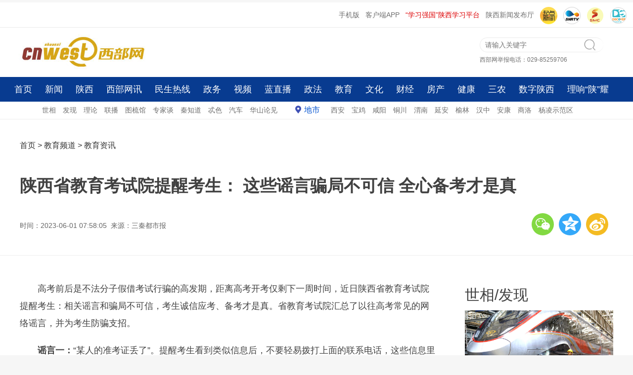

--- FILE ---
content_type: text/html
request_url: http://edu.cnwest.com/jyzx/a/2023/06/01/21553865.html
body_size: 8734
content:

<!DOCTYPE html>
<html>
<!--published by cnwest.com at 2023-06-01 07:58:06-->
<head>
	<meta charset="UTF-8">
	<title>陕西省教育考试院提醒考生： 这些谣言骗局不可信 全心备考才是真 - 西部网（陕西新闻网）</title>	 
    <meta name="keywords" content="谣言 提醒 高考 考生 阅卷"/>
    <meta name="description" content="提醒考生"/>
	<meta name="robots" content="index, follow"/>
	<meta name="googlebot" content="index, follow"/>
	<meta http-equiv="X-UA-Compatible" content="IE=Edge,chrome=1">
	<meta name="renderer" content="webkit"/>
	<meta http-equiv="mobile-agent" content="format=html5; url=http://m.cnwest.com/jyzx/a/2023/06/01/21553865.html">
	<link rel="alternate" media="only screen and (max-width: 640px)" href="http://m.cnwest.com/jyzx/a/2023/06/01/21553865.html">
	<script type="text/javascript">
		var mywapurl = "http://m.cnwest.com/jyzx/a/2023/06/01/21553865.html";
	</script>
	<!--跳转wap-->
	<script type="text/javascript">
		(function() {
			var a = {
				Android: function() {
					return navigator.userAgent.match(/Android/i)
				},
				BlackBerry: function() {
					return navigator.userAgent.match(/BlackBerry/i)
				},
				iOS: function() {
					return navigator.userAgent.match(/iPhone|iPad|iPod/i)
				},
				Opera: function() {
					return navigator.userAgent.match(/Opera Mini/i)
				},
				Windows: function() {
					return navigator.userAgent.match(/IEMobile/i)
				},
				any: function() {
					return (a.Android() || a.BlackBerry() || a.iOS() || a.Opera() || a.Windows())
				}
			};
			if (a.any()) {
				var g = window.location.href;
				if (g.indexOf("?from=pc") >= 0) {
					return false
				}
				//alert(mywapurl)
				if(mywapurl && mywapurl.indexOf('/1970/01/01')===-1){window.location = mywapurl;}
			}
		})();
	</script>
	<!--跳转wap end-->
    <link rel="stylesheet" type="text/css" href="http://res.cnwest.com/t/site/10001/663789250d35fb30006597dcddc4be8b/assets/cnwest2022/public/css/public.css">
    <link rel="stylesheet" type="text/css" href="http://res.cnwest.com/t/site/10001/663789250d35fb30006597dcddc4be8b/assets/cnwest2022/public/css/content.css">
	<link rel="stylesheet" type="text/css" href="http://res.cnwest.com/t/site/10001/663789250d35fb30006597dcddc4be8b/assets/cnwest2022/public/css/attachments.css">
	 <link rel="stylesheet" type="text/css" href="http://res.cnwest.com/t/site/10001/663789250d35fb30006597dcddc4be8b/assets/cnwest2022/public/css/listpublic.css">
	<!-- 隐藏内容页右侧栏(css) -->
		<!-- 隐藏内容页右侧栏(css) end-->
	
	<!--全站样式控制-->
    <!--script>(function(){var d=document.getElementsByTagName("head")[0],c=document.createElement("link");c.type="text/css";c.rel="stylesheet";var a=(new Date).getYear();a=1900>a?1900+a:a;var e=(new Date).getMonth(),f=(new Date).getDate(),g=(new Date).getHours();var b=(new Date).getMinutes();a=a+"_"+e+"_"+f+"_"+g+"_";b=b%3?a+(b-b%3):a+b;c.href="http://res.cnwest.com/t/site/10001/663789250d35fb30006597dcddc4be8b/assets/css/console.css?"+b;d.appendChild(c)})();</script-->
</head>

<body>
 <!--contetn ad-->
<script src="http://dup.baidustatic.com/js/ds.js"></script><!-- 请置于所有广告位代码之前 -->
<!-- 广告位：内容页-顶部通栏 -->
<div class="layout-ad"> 
	<script>
		(function() {
			var s = "_" + Math.random().toString(36).slice(2);
			document.write('<div id="' + s + '"></div>');
			(window.slotbydup=window.slotbydup || []).push({
				id: '8060625',
				container: s,
				size: '1200,70',
				display: 'inlay-fix'
			});
		})();
	</script>
</div>
<!-- 广告位：新闻内容页2L顶部通栏 -->
<div class="layout-ad"> 
<script>
(function() {
    var s = "_" + Math.random().toString(36).slice(2);
    document.write('<div id="' + s + '"></div>');
    (window.slotbydup=window.slotbydup || []).push({
        id: '8060626',
        container: s,
        size: '1200,70',
        display: 'inlay-fix'
    });
})();
</script>
</div>
<div class="clear"></div><!--content ad end-->	
<!--header-->
<!--top-->
<div id="top">
 <ul class="toplink"> 
	<li><a href="http://m.cnwest.com/" target="_blank">手机版</a></li>
	<li><a href="https://qidian.sxtvs.com/" target="_blank">客户端APP</a></li>
	<li class="red"><a href="https://sn.xuexi.cn/" target="_blank">“学习强国”陕西学习平台</a></li>
	<li><a href="http://pub.cnwest.com/" target="_blank">陕西新闻发布厅</a></li>
	
	<li><a href="https://qidian.sxtvs.com/" target="_blank"><img src="http://res.cnwest.com/t/site/10001/a209bcf3e52b0593bd2c51ae47c9d6ab/assets/public2018/images/logo300/logoQidian.png" width="35" height="35" alt="" style="border-radius:50%"/></a></li>
	<li><a href="http://www.snrtv.com/" target="_blank"><img src="http://res.cnwest.com/t/site/10001/663789250d35fb30006597dcddc4be8b/assets/cnwest2022/public/images/icon2.png" width="35" height="35" alt=""/></a></li>
	<li><a href="http://www.sxtvs.com/" target="_blank"><img src="http://res.cnwest.com/t/site/10001/663789250d35fb30006597dcddc4be8b/assets/cnwest2022/public/images/icon3.png" width="35" height="35" alt=""/></a></li>
        <li><a href="http://discover.snrtv.com/" target="_blank"><img src="http://res.cnwest.com/t/site/10001/663789250d35fb30006597dcddc4be8b/assets/cnwest2022/public/images/icon4.png" width="35" height="35" alt=""/></a></li>
 </ul>			
</div>
<div class="clear"></div>
<!--top end-->
<!--head-->
<div id="header"><div class="left logo"><a href="http://www.cnwest.com/" target="_blank"><img src="http://res.cnwest.com/t/site/10001/663789250d35fb30006597dcddc4be8b/assets/cnwest2022/public/images/logo.jpg"></a></div>
<div class="right header-r"><div class="qg" id="ad4"></div><div class="box-r"><div class="search">
<!--搜索--><form action="http://website.cnwest.com/s" name="search" method="get" target="_blank">
<input type="text" name="wd" id="wd" class="commonSearchInput" value="" autocomplete="on" placeholder="请输入关键字"/><button type="submit" id="search-btn" class="commonSearchBtn"></button></form>
<!--搜索 end--></div><div class="weifa">西部网举报电话：029-85259706 </div></div></div>

</div>
<!--head end->
<!--nav-->
<!--nav-->
<div id="nav">
	<div class="top-nav">
		<div class="top-nav-main"> 
			<div class="layout">
				<a href="http://www.cnwest.com/" target="_blank">首页</a> <a href="http://news.cnwest.com/index.html" target="_blank">新闻</a> 
				<a href="http://shaanxi.cnwest.com/index.html" target="_blank">陕西</a> 
				<a href="http://news.cnwest.com/bwyc/index.html" target="_blank">西部网讯</a> 
				<a href="http://rexian.cnwest.com/" target="_blank">民生热线</a> 
				<a href="http://gov.cnwest.com/index.html" target="_blank">政务</a> 
				<a href="http://www.snrtv.com/" target="_blank">视频</a> 
				<a href="http://live.cnwest.com/" target="_blank">蓝直播</a> 
				<a href="http://zhengfa.cnwest.com/" target="_blank">政法</a> 
				<a href="http://edu.cnwest.com/index.html" target="_blank">教育</a> 
				<a href="http://www.shaanxici.cn/" target="_blank">文化</a> 
				<a href="http://finance.cnwest.com/index.html" target="_blank">财经</a> 
				<a href="http://house.cnwest.com/index.html" target="_blank">房产</a> 
				<a href="http://health.cnwest.com/index.html" target="_blank">健康</a> 
				<a href="http://sannong.cnwest.com/" target="_blank">三农</a> 
				<a href="http://hct.cnwest.com/index.html" target="_blank">数字陕西</a>
				<a href="http://toutiao.cnwest.com/data/sxtt/share/topic/2025/12/09/topic_2949528.html" target="_blank">理响“陕”耀</a>
			</div>
		</div>
	</div>  
</div>
<!--nav end-->
<!--subnav-->
<div id="subnav">
	<div class="layout">												   
		<a href="http://news.cnwest.com/shixiang/index.html" target="_blank">世相</a>    <a href="http://news.cnwest.com/faxian/index.html" target="_blank">发现</a>    
		<a href="https://sn.xuexi.cn/local/list.html?6b4b63f24adaa434bb66a1ac37e849e0=e0f61814608d11007fee82e9238616879edaee692f18ce315d35036d9ceecc883d623dd4329d9670f63c3efaa04d2b5b&page=1" target="_blank">理论</a>        
		<a href="http://news.cnwest.com/lianbo/index.html" target="_blank">联播</a> 
		<a href="http://news.cnwest.com/tujie/index.html" target="_blank">图梳馆</a>    
		<a href="http://news.cnwest.com/zjt/index.html" target="_blank">专家谈</a>    
		<a href="http://news.cnwest.com/qzd/index.html" target="_blank">秦知道</a>     
		<a href="http://www.cnwest.com/teise/index.html" target="_blank">忒色</a>  
		<a href="http://auto.cnwest.com/index.html" target="_blank">汽车</a>  
		<a href="http://news.cnwest.com/pinglun/index.html" target="_blank">华山论见</a>   
		
		<a href="http://news.cnwest.com/dishi/index.html" target="_blank" class="dishi">地市</a>  
		<a href="http://news.cnwest.com/xian/index.html" target="_blank">西安</a>    
		<a href="http://news.cnwest.com/baoji/index.html" target="_blank">宝鸡</a>    
		<a href="http://news.cnwest.com/xianyang/index.html" target="_blank">咸阳</a>   
		<a href="http://news.cnwest.com/tongchuan/index.html" target="_blank">铜川</a>   
		<a href="http://news.cnwest.com/weinan/index.html" target="_blank">渭南</a>    
		<a href="http://news.cnwest.com/yanan/index.html" target="_blank">延安</a>   
		<a href="http://news.cnwest.com/yulin/index.html" target="_blank">榆林</a>    
		<a href="http://news.cnwest.com/hanzhong/index.html" target="_blank">汉中</a>    
		<a href="http://news.cnwest.com/ankang/index.html" target="_blank">安康</a>    
		<a href="http://news.cnwest.com/shangluo/index.html" target="_blank">商洛</a>    
		<a href="http://news.cnwest.com/yangling/index.html" target="_blank">杨凌示范区</a>
		<a href="http://qqqsdh.com/" target="_blank" style="display:none;">秦商大会</a>
	</div>
</div>	
<!--subnav end-->
<div class="clear"></div>
<!--nav end->
<!--footnav-->
<!--fixedNav-->
<div class="area fixedNav hide" id="fixedNav">
	<div class="part">
		<div class="layout">
			<a href="http://www.cnwest.com/" target="_blank">首页</a>
			<a href="http://news.cnwest.com/index.html" target="_blank">新闻</a>    
			<a href="http://shaanxi.cnwest.com/index.html" target="_blank">陕西</a>    
			<a href="http://news.cnwest.com/bwyc/index.html" target="_blank">西部网讯</a>    
			<a href="http://rexian.cnwest.com/" target="_blank">民生热线</a>    
			<a href="http://gov.cnwest.com/index.html" target="_blank">政务</a>    
			<a href="http://www.snrtv.com/" target="_blank">视频</a>    
			<a href="http://live.cnwest.com/" target="_blank">蓝直播</a>    
			<a href="http://zhengfa.cnwest.com/" target="_blank">政法</a> 
			<a href="http://edu.cnwest.com/index.html" target="_blank">教育</a>    
			<a href="http://www.shaanxici.cn/" target="_blank">文化</a>    
			<a href="http://finance.cnwest.com/index.html" target="_blank">财经</a>    
			<a href="http://house.cnwest.com/index.html" target="_blank">房产</a>    
			<a href="http://health.cnwest.com/index.html" target="_blank">健康</a>     
			<a href="http://sannong.cnwest.com/" target="_blank">三农</a>    
			<a href="http://hct.cnwest.com/index.html" target="_blank">数字陕西</a>
			<a href="http://toutiao.cnwest.com/data/sxtt/share/topic/2025/12/09/topic_2949528.html" target="_blank">理响“陕”耀</a>
		</div>
	</div>
</div>
<!--fixedNav end-->
<!--footnav end--><!--header end-->	

<!--content-top-->	
<div id="conbox">
	   <div class="w1200">
			<div class="layout-left">
				<div class="pos">
				<!-- 面包屑 start -->

					<a href="http://www.cnwest.com" class="word1" target="_blank">首页</a>
					> <a href="http://edu.cnwest.com" class="word1" target="_blank">教育频道</a> > <a href="http://edu.cnwest.com/jyzx/index.html" class="word1" target="_blank">教育资讯</a> 
					<!-- 面包屑 start -->
				</div>
			</div>
			<div class="layout-right">
				
			</div>
		</div>
	    <div class="w1200">
			<h1>
				陕西省教育考试院提醒考生： 这些谣言骗局不可信 全心备考才是真			</h1> 
					</div>
            <div class="w1200 timely">
                        <div class="layout-left">
				<p>
				时间：2023-06-01 07:58:05				
			    			    &nbsp;来源：三秦都市报		        				</p>
			</div>
            <div class="layout-right">
                            	<!--详情页分享-上-->
		                         	<ul>
	<li class="weixin" id="weixin"></li>
	<li class="qqkj"><a id="qqkj" href="javascript:void(0)" target="_blank"></a></li>
	<li class="wb"><a id="wb" href="javascript:void(0)" target="_blank"></a></li>
</ul>
<div class="listEwm">
	<p>分享到微信朋友圈<i class="closed"></i></p>
	<div class="code"></div>
	<div>打开微信，点击 “ 发现 ” ，使用 “ 扫一扫 ” 即可将网页分享至朋友圈。</div>
</div>
			                	<!--详情页分享-上 end-->
                            <div style="display:none;">
				           	<h1 id="shareTitle">陕西省教育考试院提醒考生： 这些谣言骗局不可信 全心备考才是真</h1>
					        <p id="shareNote">提醒考生</p>
					        <img id="shareImg" src="">
			            	</div>
             </div>
            </div>
	
	
</div>
	
	
<!--content-top end-->	
<!--content-->

		<div class="con mb20">
		<div class="con-left">
			<div class="con-detail" id="conCon">
							
				<!--正文-->
					<p>高考前后是不法分子假借考试行骗的高发期，距离高考开考仅剩下一周时间，近日陕西省教育考试院提醒考生：相关谣言和骗局不可信，考生诚信应考、备考才是真。省教育考试院汇总了以往高考常见的网络谣言，并为考生防骗支招。</p><p><strong>谣言一：</strong>“某人的准考证丢了”。提醒考生看到类似信息后，不要轻易拨打上面的联系电话，这些信息里的联系电话多为虚假号码，甚至有的是境外吸费电话，一旦拨打电话可能掉入吸费陷阱。</p><p><strong>谣言二：</strong>“高考英语取消或英语分值降低了”。提醒考生：2023年陕西高考，英语科目没有接到此类通知。</p><p><strong>谣言三：</strong>“阅卷老师赶进度乱打分”。提醒考生，陕西省高考多年来实行网上阅卷，阅卷过程有一份严格的规章制度保障考生分数公平公正。后续陕西省教育考试院也将会为大家揭秘高考阅卷的全过程。</p><p><strong>谣言四：</strong>“有人捡到高考试卷”。提醒考生：高考试题属于国家绝密级材料，从制卷、运送、保管、分发、施考到回收全过程都有极其严格的管理措施，确保试题试卷绝对安全。无论是考前还是考后，都不会也不可能有考生的真题试卷流出，考生及家长应擦亮双眼。</p><p><strong>谣言五：</strong>“老赖女儿考了710分被拒绝录取”。提醒考生，对失信被执行人采取信用惩戒措施，只是限制上高收费的学校，不能把正常的义务教育和高学历教育等正常的上学都列为限制。</p><p><strong>谣言六：</strong>考生答题卡被“调包”。提醒考生：高考考场管理与阅卷过程都有相应的规章制度，考生答题卡的扫描需要与个人信息一一对应，全部确认无误后录入成绩。普通高校招生各批次录取控制分数线公布后，考生可登录“陕西招生考试信息网”或“陕西省教育考试院门户网站”查询本人成绩及各科选择题作答字符串、非选择题各题得分。</p><!--pub by CNWEST v7.0 at 2023-06-01 07:58:06-->									
				<!--正文 end-->
				
								
				<p class="bianji">
					编辑：呼乐乐				</p>
				
				<!--文章附件-->
                                <!--文章附件 end-->
				
				<!-- 文章投票挂件 -->
                



				<!-- 文章投票挂件 end-->
				
				<!-- 相关阅读 -->
								<!-- 相关阅读 end-->
			</div>
			<div class="clear"></div>
			
			
			</div>
			
            <!--详情页右侧栏-->
             	<div class="con-right"> 
	<div class="r-con">
		<!--世相-->
		<div class="shixiang">
			<h2><a href="http://news.cnwest.com/shixiang/index.html" target="_blank">世相</a>/<a href="http://news.cnwest.com/faxian/index.html" target="_blank">发现</a></h2>
			<div class="shixiang-con">
				<ul>
										<li>
						<a href="http://news.cnwest.com/bwyc/a/2025/12/30/23267702.html" target="_blank">
							<img src="http://img.cnwest.com/a/10001/202512/30/f3cbef3d5afd1bd6229c0d07e2ef0c29.png" border="0">
							<p>世相丨捎往延安的心愿</p>
						</a>
					</li>
										<li>
						<a href="http://news.cnwest.com/bwyc/a/2025/12/26/23265287.html" target="_blank">
							<img src="http://img.cnwest.com/a/10001/202512/26/4fc7913ce8a1aae2c346f5d62075be07.png" border="0">
							<p>发现丨在西安机场，邂逅非遗之美</p>
						</a>
					</li>
									</ul>
			</div>
		</div>
		<!--世相end-->
		<div class="content_adright mt20">
		<!-- 广告位：2022内容页右侧图片广告位 -->
<!--script>
(function() {
    var s = "_" + Math.random().toString(36).slice(2);
    document.write('<div id="' + s + '"></div>');
    (window.slotbydup=window.slotbydup || []).push({
        id: '8120969',
        container: s,
        size: '300,300',
        display: 'inlay-fix'
    });
})();
</script-->
		</div>
		<!--民生热线-->
		<div class="shixiang mt20">
			<h2><a href="http://rexian.cnwest.com/" target="_blank">民生热线</a></h2>
			<div class="minsheng-con">
				<ul>
										<li>
						<a href="http://news.cnwest.com/msrx/a/2026/01/14/23276948.html" target="_blank">快递驿站取快递必须下载App扫码？ 相关部门回应</a>
					</li>
										<li>
						<a href="http://news.cnwest.com/msrx/a/2026/01/14/23276951.html" target="_blank">解决了！市民反映“包子店变麻将馆”问题获处理</a>
					</li>
										<li>
						<a href="http://news.cnwest.com/msrx/a/2026/01/14/23276960.html" target="_blank">因纸质发票丢失要求乘客二次购票 转办后票款退还</a>
					</li>
										<li>
						<a href="http://news.cnwest.com/bwyc/a/2026/01/12/23275892.html" target="_blank">“@代表、委员 我给两会捎句话”2026陕西两会建言征集启动！</a>
					</li>
									</ul>
			</div>
		</div>
		<!--民生热线end-->	 
		<!--视频-->
		<div class="shipin">
			<h2><a href="http://www.snrtv.com/" target="_blank">视频</a></h2>
			<div class="shipin-con">
								 <div class="shipin-img">
					<a href="http://www.snrtv.com/snr_sxxwlb/a/2026/01/17/23278778.html" target="_blank">
						<img src="http://img.cnwest.com/a/10001/202601/17/757c4bac777549c3427f12223fe09fb3.png" border="0"> 
					</a>
					<a href="http://www.snrtv.com/snr_sxxwlb/a/2026/01/17/23278778.html" target="_blank">
						<span></span>
					</a>
				</div>
				<h3>
					<a href="http://www.snrtv.com/snr_sxxwlb/a/2026/01/17/23278778.html" target="_blank">省十四届人大常委会召开第七十三次主任会议</a>
				</h3>
								 <div class="shipin-img">
					<a href="http://www.snrtv.com/snr_sxxwlb/a/2026/01/17/23278769.html" target="_blank">
						<img src="http://img.cnwest.com/a/10001/202601/17/a2403a807bfbfd19fa62a953df629d91.png" border="0"> 
					</a>
					<a href="http://www.snrtv.com/snr_sxxwlb/a/2026/01/17/23278769.html" target="_blank">
						<span></span>
					</a>
				</div>
				<h3>
					<a href="http://www.snrtv.com/snr_sxxwlb/a/2026/01/17/23278769.html" target="_blank">全球秦商聚首古都 同心筑梦陕西发展</a>
				</h3>
							</div>
			<div class="minsheng-con">
				<ul>
									 
					<li><a href="http://www.snrtv.com/snr_sxxwlb/a/2026/01/17/23278766.html" target="_blank">国产大飞机核心部件实现“家门口”高效维修</a></li>	
									 
					<li><a href="http://www.snrtv.com/snr_sxxwlb/a/2026/01/17/23278763.html" target="_blank">西十高铁进入竣工验收阶段</a></li>	
									 
					<li><a href="http://www.snrtv.com/snr_sxxwlb/a/2026/01/17/23278760.html" target="_blank">本周日陕西将迎今年首场寒潮 全省大部降温8-10℃</a></li>	
									</ul>
			</div>
		</div>
		<!--视频end-->	 
	
	</div>
</div>
            <!--详情页右侧栏 end-->
</div>
<!--content end-->
<div class="clear"></div>
<!--footer-->	
<!--footer-->

<div class="w1280">
<div class="foot">
	        		<a href="http://www.cnwest.com/about/aboutus.htm" target="_blank">网站简介</a>&nbsp;|&nbsp;
				<a href="http://www.cnwest.com/about/news.htm" target="_blank">本网动态</a>&nbsp;|&nbsp;
				<a href="http://www.cnwest.com/about/links.htm" target="_blank">友情链接</a>&nbsp;|&nbsp;
				<a href="http://www.cnwest.com/about/copyrights.htm" target="_blank">版权声明</a>&nbsp;|&nbsp;
				<a href="http://www.cnwest.com/about/tougao.htm" target="_blank">我要投稿</a>&nbsp;|&nbsp;
				<a href="http://www.cnwest.com/about/contact.htm" target="_blank">联系我们</a>&nbsp;|&nbsp;
		            <a href="http://exmail.qq.com/login" target="_blank">工作邮箱</a> | 
              <a href="http://www.shaanxijubao.cn/" target=_blank>不良信息举报</a> | 
            <a href="https://www.piyao.org.cn/mobile.htm" target=_blank>中国互联网联合辟谣平台</a>
</div>
<div class="foot-word">
	  <a href="http://www.cnwest.com/teise/a/2020/11/05/19252472.html" target="_blank">本网站法律顾问：陕西洪振律师事务所主任 王洪</a></br>
         <a target="_blank" href="https://beian.miit.gov.cn/">陕ICP备07012147号</a>       互联网新闻信息服务许可证：61120170002    </br>  
         信息网络传播视听节目许可证：2706142      陕公网安备 61011302000103号</br>
         地址：陕西省西安市长安南路336号    联系电话：029-85257337（传真）    商务电话：029-85226012     
         投稿邮箱：news@cnwest.com</br>Copyright ©2006-<span id="nowYearCopyright"></span> 西部网（陕西新闻网） WWW.CNWEST.COM, All Rights Reserved.</br>
	  </div>
</div>
<script>var nowYear = new Date().getYear();nowYear = nowYear<1900?(1900+nowYear):nowYear;document.getElementById('nowYearCopyright').innerHTML=nowYear</script>
<!--footer end--><!--footer end-->

<script type="text/javascript" src="http://res.cnwest.com/t/site/10001/663789250d35fb30006597dcddc4be8b/assets/public/js/common/jquery.min.js"></script>
<script src="http://res.cnwest.com/t/site/10001/663789250d35fb30006597dcddc4be8b/assets/cnwest2022/index2022/js/scroll.js"></script>

<script>
    	//statistics
    	var moduleSource = 'pc',
			contentID = '21553865',
    		contentTitle = '陕西省教育考试院提醒考生： 这些谣言骗局不可信 全心备考才是真',
			contentSourceID = '',
    		contentSource = '三秦都市报',
    		contentType = '文章',
    		contentAuthor = '',
    		publishTime = new Date(1685577485*1000), // == new Date('2023-06-01 07:58:05'.replace(/-/g,'/'))  
    		    		cateID = '834',
    		catennName = '教育资讯',
    		    		tag = '谣言 提醒 高考 考生 阅卷',
    		tagArry = tag.split(" "),
			reviewCount = 0,
			commentCount = 0,
			collectCount = 0,
			shareCount = 0,
			likeCount = 0;
    	var smcTjCallFlag = "1";
</script>

	<script src="http://res.cnwest.com/t/site/10001/663789250d35fb30006597dcddc4be8b/assets/cnwest2022/public/js/base-min.js" type="text/javascript"></script><!--basejs-->
	<script src="http://res.cnwest.com/t/site/10001/663789250d35fb30006597dcddc4be8b/assets/cnwest2022/public/js/article.js" type="text/javascript"></script><!-- content common js-->
	<script src="http://res.cnwest.com/t/site/10001/663789250d35fb30006597dcddc4be8b/assets/cnwest2022/public/js/timing-control.js"></script><!-- 定时js -->
	<script src="http://res.cnwest.com/t/site/10001/663789250d35fb30006597dcddc4be8b/assets/cnwest2022/public/js/articleHang.js" type="text/javascript"></script>
	<!--百度 统计-->
    <!-- 百度统计 -->
<script type="text/javascript" src="http://res.cnwest.com/t/site/10001/663789250d35fb30006597dcddc4be8b/assets/cnwest2022/public/js/tj/baidu-tj.js"></script>

<!--大数据平台统计20220318-->
<script type="text/javascript" src="http://toutiao.cnwest.com/static/js/smc-tj-function.js"></script>	<!--pv 统计-->
	<!-- Cmstop pv 统计代码，勿删 -->
<script type="text/javascript">
    var shareVariable = {
//        sid: '',
//        aid: '',
//        cid: '',
        sid: '10001',
        aid: '1',
        cid: '21553865',
        suffix: '.cnwest.com'
    };
    window.TJ = 'http://tongji.cnwest.com/tj.gif';
    (function() {
        var unique = (function () {
            var time= (new Date()).getTime()+'-', i=0;
            return function () {
                return time + (i++);
            }
        })();

        var imgLog = function (url) {
            var data = window['imgLogData'] || (window['imgLogData'] = {});
            var img = new Image();
            var uid = unique();
            img.onload = img.onerror = function () {//销毁一些对象
                img.onload = img.onerror = null;
                img = null;
                delete data[uid];
            };
            img.src = url + '&_uid=' + uid;
        };
        var src = window.TJ + '?sid=' + shareVariable.sid + '&cid=' + shareVariable.cid + '&aid=' + shareVariable.aid + '&url='+location.href;
        imgLog(src);
    })();
</script>	<!--pv 统计 end-->

</body>
</html>


--- FILE ---
content_type: application/javascript
request_url: http://res.cnwest.com/t/site/10001/663789250d35fb30006597dcddc4be8b/assets/cnwest2022/public/js/base-min.js
body_size: 4281
content:
var GLOBAL={};GLOBAL.namespace=function(c){var a=c.split("."),b=GLOBAL;for(i=(a[0]=="GLOBAL")?1:0;i<a.length;i++){b[a[i]]=b[a[i]]||{};b=b[a[i]]}};GLOBAL.Script={queuedScripts:new Array(),load:function(f){var e=f.url;if(!e){return alert("\u8f93\u5165\u7684\u811a\u672c\u6587\u4ef6\u4e3a\u7a7a")}var h=f.onload||null,b=f.order||null;var g=this;var c=g.queuedScripts.length;if(b){var a={response:null,onload:h,done:false};g.queuedScripts[c]=a}var d=this.getXHRObj();d.onreadystatechange=function(){if(d.readyState==4){if(b){g.queuedScripts[c].response=d.responseText;g.injectScripts()}else{g.createscript(d.responseText,h)}}};d.open("GET",e,true);d.send(null)},injectScripts:function(){var d=this;var b=d.queuedScripts.length;for(var c=0;c<b;c++){var a=d.queuedScripts[c];if(!a.done){if(!a.response){break}else{d.createscript(a.response,a.onload);a.done=true}}}},createscript:function(c,b){var a=document.createElement("script");document.getElementsByTagName("head")[0].appendChild(a);a.text=c;if(b){b()}},getXHRObj:function(){var a;var b=[function(){return new XMLHttpRequest()},function(){return new ActiveXObject("Microsoft.XMLHTTP")},function(){return new ActiveXObject("Xml2.XMLHTTP")}];for(var c=0;c<b.length;c++){try{a=b[c]();this.getXHRObj=b[c];break}catch(d){a=false}}if(!a){alert("Error creating the XMLHttpRequest object.")}return a}};GLOBAL.namespace("Cookie");GLOBAL.Cookie={read:function(c){var b="; "+document.cookie+"; ";var a=b.indexOf("; "+c+"=");if(a!=-1){var d=b.substring(a+c.length+3,b.length);return unescape(d.substring(0,d.indexOf("; ")))}else{return null}},set:function(d,h,b,g){var a=b*1000;var e=new Date();e.setTime(e.getTime()+a);var f=b?"; expires="+e.toGMTString():"";var c="; path=/";if(g){c="; domain="+g+"; path=/"}document.cookie=d+"="+escape(h)+f+c},del:function(a){var c=new Date(new Date().getTime()-86400);var b=null;document.cookie=a+"="+b+";expires="+c.toGMTString()+";path=/"}};GLOBAL.namespace("Event");GLOBAL.Event.getEventTarget=function(a){a=window.event||a;return a.srcElement||a.target};GLOBAL.Event.stopPropagation=function(a){a=window.event||a;if(document.all){a.cancelBubble=true}else{a.stopPropagation()}};GLOBAL.Event.on=function(c,a,b){c=typeof c=="string"?document.getElementById(c):c;if(document.all){c.attachEvent("on"+a,b)}else{c.addEventListener(a,b,false)}};GLOBAL.namespace("Dom");GLOBAL.Dom.getNextNode=function(b){b=typeof b=="string"?document.getElementById(b):b;var a=b.nextSibling;if(!a){return null}if(!document.all){while(true){if(a.nodeType==1){break}else{if(a.nextSibling){a=a.nextSibling}else{break}}}}return a};GLOBAL.Dom.setOpacity=function(a,b){a=typeof a=="string"?document.getElementById(a):a;if(document.all){a.style.filter="alpha(opacity="+b+")"}else{a.style.opacity=b/100}};GLOBAL.Dom.get=function(a){a=typeof a=="string"?document.getElementById(a):a;return a};GLOBAL.Dom.getElementsByClassName=function(h,m,o){if(m){m=typeof m=="string"?document.getElementById(m):m}else{m=document.body}o=o||"*";var d=m.getElementsByTagName(o),g=[];for(var f=0,a=d.length;f<a;f++){for(var e=0,c=d[f].className.split(" "),b=c.length;e<b;e++){if(c[e]==h){g.push(d[f]);break}}}return g};GLOBAL.Dom.addClass=function(a,b){if(!new RegExp("(^|\\s+)"+b).test(a.className)){a.className=a.className+" "+b}};GLOBAL.Dom.removeClass=function(a,b){a.className=a.className.replace(new RegExp("(^|\\s+)"+b),"")};GLOBAL.Dom.loadScript=function(src,onload){var se=document.createElement("script");se.type="text/javascript";if(arguments[2]){se.charset=arguments[2]}if(arguments[3]){se.id=arguments[3];var node;if(node=GLOBAL.Dom.get(arguments[3])){document.getElementsByTagName("head")[0].removeChild(node)}}if(
/*@cc_on!@*/
0){se.onreadystatechange=function(){if(this.readyState=="loaded"||this.readyState=="complete"){if(typeof(onload)=="function"){onload()}}}}else{se.onload=function(){if(typeof(onload)=="function"){onload()}}}se.src=src;document.getElementsByTagName("head")[0].appendChild(se)};GLOBAL.namespace("Lang");GLOBAL.Lang.trim=function(a){return a.replace(/^\s+|\s+$/g,"")};GLOBAL.Lang.base64={decode:function(h){var d="ABCDEFGHIJKLMNOPQRSTUVWXYZabcdefghijklmnopqrstuvwxyz0123456789+/=";var c,b,a,m,l,k,j,n,g=0,o=0,e="",f=[];if(!h){return h}h+="";do{m=d.indexOf(h.charAt(g++));l=d.indexOf(h.charAt(g++));k=d.indexOf(h.charAt(g++));j=d.indexOf(h.charAt(g++));n=m<<18|l<<12|k<<6|j;c=n>>16&255;b=n>>8&255;a=n&255;if(k==64){f[o++]=String.fromCharCode(c)}else{if(j==64){f[o++]=String.fromCharCode(c,b)}else{f[o++]=String.fromCharCode(c,b,a)}}}while(g<h.length);e=f.join("");return e},encode:function(j){var e="ABCDEFGHIJKLMNOPQRSTUVWXYZabcdefghijklmnopqrstuvwxyz0123456789+/=";var d,c,b,n,m,l,k,o,h=0,p=0,g="",f=[];if(!j){return j}do{d=j.charCodeAt(h++);c=j.charCodeAt(h++);b=j.charCodeAt(h++);o=d<<16|c<<8|b;n=o>>18&63;m=o>>12&63;l=o>>6&63;k=o&63;f[p++]=e.charAt(n)+e.charAt(m)+e.charAt(l)+e.charAt(k)}while(h<j.length);g=f.join("");var a=j.length%3;return(a?g.slice(0,a-3):g)+"===".slice(a||3)}};GLOBAL.Lang.isNumber=function(a){return !isNaN(a)};GLOBAL.Lang.isString=function(a){return typeof a=="string"};GLOBAL.Lang.isBoolean=function(a){return typeof a=="boolean"};GLOBAL.Lang.isFunction=function(a){return typeof a=="function"};GLOBAL.Lang.isNull=function(a){return a==null};GLOBAL.Lang.isUndefined=function(a){return typeof a=="undefined"};GLOBAL.Lang.isEmpty=function(a){return/^\s*$/.test(a)};GLOBAL.Lang.isArray=function isArray(a){return a instanceof Array};GLOBAL.Lang.isObject=function(a){return typeof a=="object"};GLOBAL.Lang.geMyTime=function(d,a){d=parseInt(d)*1000;var b="";var c=new Date();c.setTime(d);add_year=c.getYear();add_year=add_year<1900?(1900+add_year):add_year;add_mon=c.getMonth()+1;if(add_mon<10){add_mon="0"+add_mon}add_daily=c.getDate();if(add_daily<10){add_daily="0"+add_daily}add_hour=c.getHours();if(add_hour<10){add_hour="0"+add_hour}add_min=c.getMinutes();if(add_min<10){add_min="0"+add_min}add_sec=c.getSeconds();if(add_sec<10){add_sec="0"+add_sec}switch(a){case 1:b=add_year+"-"+add_mon+"-"+add_daily+" "+add_hour+":"+add_min+":"+add_sec;break;case 2:b=add_mon+"-"+add_daily+" "+add_hour+":"+add_min+":"+add_sec;break;case 3:b=add_year+"-"+add_mon+"-"+add_daily;break;case 4:b=add_mon+"-"+add_daily+" "+add_hour+":"+add_min;break}return b};GLOBAL.Lang.getCacheTime=function(c){var f=new Date().getYear();f=f<1900?(1900+f):f;var e=new Date().getMonth();var d=new Date().getDate();var b=new Date().getHours();var a=new Date().getMinutes();var g=f+"_"+e+"_"+d+"_"+b+"_";if(c<=0||c>=60){return g+a}if(a%c){g+=a-a%c}else{g+=a}return g};GLOBAL.ScriptCss={queue:[],process:[],callback:null,load:function(e,h){var j=this;var f=e.length;if(!f){return}j.callback=h;for(var d=0;d<f;d++){var b=j.getExt(e[d]);if(!b){continue}var a="scriptcss_"+b+"_"+d;switch(b){case"css":j.process[a]=0;var c={name:a,tag:"link",url:e[d]};j.creatTag(c.name,c.url,c.tag,function(){j.process[c.name]=1;j.checkStat()});break;case"js":var g=/jquery[-\d\.]*\.min\.js$/;if(g.test(e[d])){if(typeof jQuery!="undefined"){continue}}j.process[a]=0;j.queue.push({name:a,tag:"script",url:e[d]});break}}j.doQueueAction()},checkStat:function(c){var b=this;for(var a in b.process){if(!b.process[a]){return}}if(typeof b.callback=="function"){b.callback()}},doQueueAction:function(){var a=this;if(a.queue.length){var b=a.queue.shift();a.creatTag(b.name,b.url,b.tag,function(){a.process[b.name]=1;a.doQueueAction()})}else{a.checkStat()}},getExt:function(b){var a=false;var c=b.lastIndexOf(".");b=b.substr(c+1);if(b=="css"||b=="js"){a=b}return a},creatTag:function(nodename,url,tag,callback){var t=this;var node;if(node=GLOBAL.Dom.get(nodename)){node.parentNode.removeChild(node)}var style=document.createElement(tag);if(
/*@cc_on!@*/
0){style.onreadystatechange=function(){if(this.readyState=="loaded"||this.readyState=="complete"){if(typeof(callback)=="function"){callback()}this.onreadystatechange=null}}}else{style.onload=function(){if(typeof(callback)=="function"){callback()}this.onload=null}}if(tag=="link"){style.href=url;style.rel="stylesheet";style.type="text/css"}else{if(tag=="script"){style.src=url;style.type="text/javascript"}}style.id=nodename;document.getElementsByTagName("head")[0].appendChild(style)}};GLOBAL.namespace("Sys");GLOBAL.Sys.getAbout=function(d,c,b){if(typeof art=="undefined"){var a="http://app3.cnwest.com/include/";GLOBAL.ScriptCss.load([a+"artDialog/skins/default.css",a+"artDialog/artDialog.min.js"],function(){GLOBAL.Sys.getAbout(d,c,b)});return}art.dialog({id:"about",title:d,content:c,okValue:"\u5173\u95ed",follow:b,ok:function(){return true}})};GLOBAL.Sys.getIndexMonitor=function(a){if(typeof GLOBAL.IndexMonitor=="undefined"){GLOBAL.ScriptCss.load([a],function(){GLOBAL.Sys.getIndexMonitor(a)});return}GLOBAL.IndexMonitor.load()};if(top!=this){var thisurl=window.location.href;if(thisurl=="http://www.cnwest.com/"||thisurl=="http://www.sxtvs.com/"||thisurl=="http://www.sxtvs.com/sxbc/"||thisurl=="http://www.snrtv.com/"){GLOBAL.Sys.getIndexMonitor("http://app3.cnwest.com/include/lib/js/indexmonitor-mod.js")}};

function formatSeconds(value) {
	var secondTime = parseInt(value);// 秒
	var minuteTime = 0;// 分
	var hourTime = 0;// 小时
	if(secondTime > 60) {//如果秒数大于60，将秒数转换成整数
		//获取分钟，除以60取整数，得到整数分钟
		minuteTime = parseInt(secondTime / 60);
		//获取秒数，秒数取佘，得到整数秒数
		secondTime = parseInt(secondTime % 60);
		//如果分钟大于60，将分钟转换成小时
		if(minuteTime > 60) {
			//获取小时，获取分钟除以60，得到整数小时
			hourTime = parseInt(minuteTime / 60);
			//获取小时后取佘的分，获取分钟除以60取佘的分
			minuteTime = parseInt(minuteTime % 60);
		}
	}
	if(secondTime<10) secondTime='0'+secondTime;
	if(minuteTime<10) minuteTime='0'+minuteTime;
	
	var result =  minuteTime +":"+ secondTime;
	if(hourTime > 0) {
		result = hourTime+":"+ minuteTime +":"+ secondTime;
	}
	return result;
}
function countdownEvt(obj,time,name){
	var now = new Date();
	var ngh = new Date(time);
	var countdown_s = ngh.getTime() - now.getTime();
	var countdown_d = Math.floor(countdown_s / (1000 * 60 * 60 * 24)) + 1;  //包括当天

	if (countdown_d > 0)
	$(obj).html('距离'+name+'还有<em style="font-style:normal; font-size:18px; font-weight:bold; color:#c00;">'+countdown_d+'</em>天')
	else if(countdown_d == 0)
	$(obj).html('今天'+name)
};

